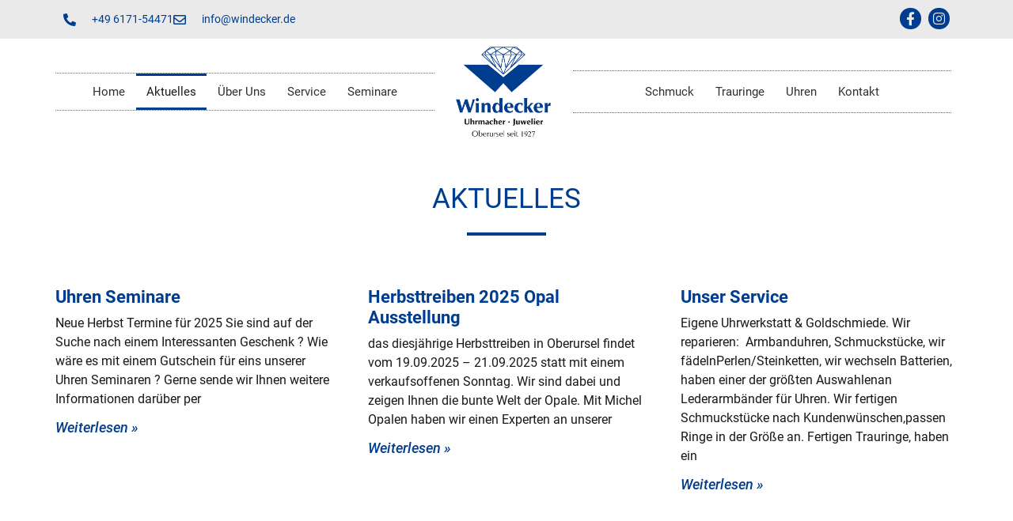

--- FILE ---
content_type: text/css
request_url: https://windecker.de/wp-content/uploads/elementor/css/post-5.css?ver=1763210994
body_size: 889
content:
.elementor-kit-5{--e-global-color-primary:#003D8F;--e-global-color-secondary:#CECBC7;--e-global-color-text:#1A171B;--e-global-color-accent:#0C6DEF;--e-global-typography-primary-font-family:"Roboto";--e-global-typography-primary-font-weight:600;--e-global-typography-secondary-font-family:"Roboto Slab";--e-global-typography-secondary-font-weight:400;--e-global-typography-text-font-family:"Roboto";--e-global-typography-text-font-weight:400;--e-global-typography-accent-font-family:"Roboto";--e-global-typography-accent-font-weight:500;}.elementor-kit-5 e-page-transition{background-color:#FFBC7D;}.elementor-section.elementor-section-boxed > .elementor-container{max-width:1140px;}.e-con{--container-max-width:1140px;}.elementor-widget:not(:last-child){margin-block-end:20px;}.elementor-element{--widgets-spacing:20px 20px;--widgets-spacing-row:20px;--widgets-spacing-column:20px;}{}h1.entry-title{display:var(--page-title-display);}@media(max-width:1024px){.elementor-section.elementor-section-boxed > .elementor-container{max-width:1024px;}.e-con{--container-max-width:1024px;}}@media(max-width:767px){.elementor-section.elementor-section-boxed > .elementor-container{max-width:767px;}.e-con{--container-max-width:767px;}}/* Start Custom Fonts CSS */@font-face {
	font-family: 'Roboto';
	font-style: normal;
	font-weight: normal;
	font-display: auto;
	src: url('https://windecker.de/wp-content/uploads/2022/09/roboto-v30-latin-regular.eot');
	src: url('https://windecker.de/wp-content/uploads/2022/09/roboto-v30-latin-regular.eot?#iefix') format('embedded-opentype'),
		url('https://windecker.de/wp-content/uploads/2022/09/roboto-v30-latin-regular.woff2') format('woff2'),
		url('https://windecker.de/wp-content/uploads/2022/09/roboto-v30-latin-regular.woff') format('woff'),
		url('https://windecker.de/wp-content/uploads/2022/09/roboto-v30-latin-regular.ttf') format('truetype'),
		url('https://windecker.de/wp-content/uploads/2022/09/roboto-v30-latin-regular.svg#Roboto') format('svg');
}
@font-face {
	font-family: 'Roboto';
	font-style: italic;
	font-weight: normal;
	font-display: auto;
	src: url('https://windecker.de/wp-content/uploads/2022/09/roboto-v30-latin-italic.eot');
	src: url('https://windecker.de/wp-content/uploads/2022/09/roboto-v30-latin-italic.eot?#iefix') format('embedded-opentype'),
		url('https://windecker.de/wp-content/uploads/2022/09/roboto-v30-latin-italic.woff2') format('woff2'),
		url('https://windecker.de/wp-content/uploads/2022/09/roboto-v30-latin-italic.woff') format('woff'),
		url('https://windecker.de/wp-content/uploads/2022/09/roboto-v30-latin-italic.ttf') format('truetype'),
		url('https://windecker.de/wp-content/uploads/2022/09/roboto-v30-latin-italic.svg#Roboto') format('svg');
}
@font-face {
	font-family: 'Roboto';
	font-style: italic;
	font-weight: 900;
	font-display: auto;
	src: url('https://windecker.de/wp-content/uploads/2022/09/roboto-v30-latin-900italic.eot');
	src: url('https://windecker.de/wp-content/uploads/2022/09/roboto-v30-latin-900italic.eot?#iefix') format('embedded-opentype'),
		url('https://windecker.de/wp-content/uploads/2022/09/roboto-v30-latin-900italic.woff2') format('woff2'),
		url('https://windecker.de/wp-content/uploads/2022/09/roboto-v30-latin-900italic.woff') format('woff'),
		url('https://windecker.de/wp-content/uploads/2022/09/roboto-v30-latin-900italic.ttf') format('truetype'),
		url('https://windecker.de/wp-content/uploads/2022/09/roboto-v30-latin-900italic.svg#Roboto') format('svg');
}
@font-face {
	font-family: 'Roboto';
	font-style: normal;
	font-weight: 900;
	font-display: auto;
	src: url('https://windecker.de/wp-content/uploads/2022/09/roboto-v30-latin-900.eot');
	src: url('https://windecker.de/wp-content/uploads/2022/09/roboto-v30-latin-900.eot?#iefix') format('embedded-opentype'),
		url('https://windecker.de/wp-content/uploads/2022/09/roboto-v30-latin-900.woff2') format('woff2'),
		url('https://windecker.de/wp-content/uploads/2022/09/roboto-v30-latin-900.woff') format('woff'),
		url('https://windecker.de/wp-content/uploads/2022/09/roboto-v30-latin-900.ttf') format('truetype'),
		url('https://windecker.de/wp-content/uploads/2022/09/roboto-v30-latin-900.svg#Roboto') format('svg');
}
@font-face {
	font-family: 'Roboto';
	font-style: italic;
	font-weight: 700;
	font-display: auto;
	src: url('https://windecker.de/wp-content/uploads/2022/09/roboto-v30-latin-700italic.eot');
	src: url('https://windecker.de/wp-content/uploads/2022/09/roboto-v30-latin-700italic.eot?#iefix') format('embedded-opentype'),
		url('https://windecker.de/wp-content/uploads/2022/09/roboto-v30-latin-700italic.woff2') format('woff2'),
		url('https://windecker.de/wp-content/uploads/2022/09/roboto-v30-latin-700italic.woff') format('woff'),
		url('https://windecker.de/wp-content/uploads/2022/09/roboto-v30-latin-700italic.ttf') format('truetype'),
		url('https://windecker.de/wp-content/uploads/2022/09/roboto-v30-latin-700italic.svg#Roboto') format('svg');
}
@font-face {
	font-family: 'Roboto';
	font-style: normal;
	font-weight: 700;
	font-display: auto;
	src: url('https://windecker.de/wp-content/uploads/2022/09/roboto-v30-latin-700.eot');
	src: url('https://windecker.de/wp-content/uploads/2022/09/roboto-v30-latin-700.eot?#iefix') format('embedded-opentype'),
		url('https://windecker.de/wp-content/uploads/2022/09/roboto-v30-latin-700.woff2') format('woff2'),
		url('https://windecker.de/wp-content/uploads/2022/09/roboto-v30-latin-700.woff') format('woff'),
		url('https://windecker.de/wp-content/uploads/2022/09/roboto-v30-latin-700.ttf') format('truetype'),
		url('https://windecker.de/wp-content/uploads/2022/09/roboto-v30-latin-700.svg#Roboto') format('svg');
}
@font-face {
	font-family: 'Roboto';
	font-style: italic;
	font-weight: 500;
	font-display: auto;
	src: url('https://windecker.de/wp-content/uploads/2022/09/roboto-v30-latin-500italic.eot');
	src: url('https://windecker.de/wp-content/uploads/2022/09/roboto-v30-latin-500italic.eot?#iefix') format('embedded-opentype'),
		url('https://windecker.de/wp-content/uploads/2022/09/roboto-v30-latin-500italic.woff2') format('woff2'),
		url('https://windecker.de/wp-content/uploads/2022/09/roboto-v30-latin-500italic.woff') format('woff'),
		url('https://windecker.de/wp-content/uploads/2022/09/roboto-v30-latin-500italic.ttf') format('truetype'),
		url('https://windecker.de/wp-content/uploads/2022/09/roboto-v30-latin-500italic.svg#Roboto') format('svg');
}
@font-face {
	font-family: 'Roboto';
	font-style: normal;
	font-weight: 500;
	font-display: auto;
	src: url('https://windecker.de/wp-content/uploads/2022/09/roboto-v30-latin-500.eot');
	src: url('https://windecker.de/wp-content/uploads/2022/09/roboto-v30-latin-500.eot?#iefix') format('embedded-opentype'),
		url('https://windecker.de/wp-content/uploads/2022/09/roboto-v30-latin-500.woff2') format('woff2'),
		url('https://windecker.de/wp-content/uploads/2022/09/roboto-v30-latin-500.woff') format('woff'),
		url('https://windecker.de/wp-content/uploads/2022/09/roboto-v30-latin-500.ttf') format('truetype'),
		url('https://windecker.de/wp-content/uploads/2022/09/roboto-v30-latin-500.svg#Roboto') format('svg');
}
@font-face {
	font-family: 'Roboto';
	font-style: italic;
	font-weight: 300;
	font-display: auto;
	src: url('https://windecker.de/wp-content/uploads/2022/09/roboto-v30-latin-300italic.eot');
	src: url('https://windecker.de/wp-content/uploads/2022/09/roboto-v30-latin-300italic.eot?#iefix') format('embedded-opentype'),
		url('https://windecker.de/wp-content/uploads/2022/09/roboto-v30-latin-300italic.woff2') format('woff2'),
		url('https://windecker.de/wp-content/uploads/2022/09/roboto-v30-latin-300italic.woff') format('woff'),
		url('https://windecker.de/wp-content/uploads/2022/09/roboto-v30-latin-300italic.ttf') format('truetype'),
		url('https://windecker.de/wp-content/uploads/2022/09/roboto-v30-latin-300italic.svg#Roboto') format('svg');
}
@font-face {
	font-family: 'Roboto';
	font-style: normal;
	font-weight: 300;
	font-display: auto;
	src: url('https://windecker.de/wp-content/uploads/2022/09/roboto-v30-latin-300.eot');
	src: url('https://windecker.de/wp-content/uploads/2022/09/roboto-v30-latin-300.eot?#iefix') format('embedded-opentype'),
		url('https://windecker.de/wp-content/uploads/2022/09/roboto-v30-latin-300.woff2') format('woff2'),
		url('https://windecker.de/wp-content/uploads/2022/09/roboto-v30-latin-300.woff') format('woff'),
		url('https://windecker.de/wp-content/uploads/2022/09/roboto-v30-latin-300.ttf') format('truetype'),
		url('https://windecker.de/wp-content/uploads/2022/09/roboto-v30-latin-300.svg#Roboto') format('svg');
}
@font-face {
	font-family: 'Roboto';
	font-style: italic;
	font-weight: 100;
	font-display: auto;
	src: url('https://windecker.de/wp-content/uploads/2022/09/roboto-v30-latin-100italic.eot');
	src: url('https://windecker.de/wp-content/uploads/2022/09/roboto-v30-latin-100italic.eot?#iefix') format('embedded-opentype'),
		url('https://windecker.de/wp-content/uploads/2022/09/roboto-v30-latin-100italic.woff2') format('woff2'),
		url('https://windecker.de/wp-content/uploads/2022/09/roboto-v30-latin-100italic.woff') format('woff'),
		url('https://windecker.de/wp-content/uploads/2022/09/roboto-v30-latin-100italic.ttf') format('truetype'),
		url('https://windecker.de/wp-content/uploads/2022/09/roboto-v30-latin-100italic.svg#Roboto') format('svg');
}
@font-face {
	font-family: 'Roboto';
	font-style: normal;
	font-weight: 100;
	font-display: auto;
	src: url('https://windecker.de/wp-content/uploads/2022/09/roboto-v30-latin-100.eot');
	src: url('https://windecker.de/wp-content/uploads/2022/09/roboto-v30-latin-100.eot?#iefix') format('embedded-opentype'),
		url('https://windecker.de/wp-content/uploads/2022/09/roboto-v30-latin-100.woff2') format('woff2'),
		url('https://windecker.de/wp-content/uploads/2022/09/roboto-v30-latin-100.woff') format('woff'),
		url('https://windecker.de/wp-content/uploads/2022/09/roboto-v30-latin-100.ttf') format('truetype'),
		url('https://windecker.de/wp-content/uploads/2022/09/roboto-v30-latin-100.svg#Roboto') format('svg');
}
/* End Custom Fonts CSS */

--- FILE ---
content_type: text/css
request_url: https://windecker.de/wp-content/uploads/elementor/css/post-57.css?ver=1763210994
body_size: 2221
content:
.elementor-57 .elementor-element.elementor-element-8a3eb8f > .elementor-container > .elementor-column > .elementor-widget-wrap{align-content:center;align-items:center;}.elementor-57 .elementor-element.elementor-element-8a3eb8f:not(.elementor-motion-effects-element-type-background), .elementor-57 .elementor-element.elementor-element-8a3eb8f > .elementor-motion-effects-container > .elementor-motion-effects-layer{background-color:#EAEAEA;}.elementor-57 .elementor-element.elementor-element-8a3eb8f > .elementor-container{min-height:40px;}.elementor-57 .elementor-element.elementor-element-8a3eb8f{transition:background 0.3s, border 0.3s, border-radius 0.3s, box-shadow 0.3s;}.elementor-57 .elementor-element.elementor-element-8a3eb8f > .elementor-background-overlay{transition:background 0.3s, border-radius 0.3s, opacity 0.3s;}.elementor-widget-icon-list .elementor-icon-list-item:not(:last-child):after{border-color:var( --e-global-color-text );}.elementor-widget-icon-list .elementor-icon-list-icon i{color:var( --e-global-color-primary );}.elementor-widget-icon-list .elementor-icon-list-icon svg{fill:var( --e-global-color-primary );}.elementor-widget-icon-list .elementor-icon-list-item > .elementor-icon-list-text, .elementor-widget-icon-list .elementor-icon-list-item > a{font-family:var( --e-global-typography-text-font-family ), Sans-serif;font-weight:var( --e-global-typography-text-font-weight );}.elementor-widget-icon-list .elementor-icon-list-text{color:var( --e-global-color-secondary );}.elementor-57 .elementor-element.elementor-element-74b27d40 .elementor-icon-list-items:not(.elementor-inline-items) .elementor-icon-list-item:not(:last-child){padding-block-end:calc(28px/2);}.elementor-57 .elementor-element.elementor-element-74b27d40 .elementor-icon-list-items:not(.elementor-inline-items) .elementor-icon-list-item:not(:first-child){margin-block-start:calc(28px/2);}.elementor-57 .elementor-element.elementor-element-74b27d40 .elementor-icon-list-items.elementor-inline-items .elementor-icon-list-item{margin-inline:calc(28px/2);}.elementor-57 .elementor-element.elementor-element-74b27d40 .elementor-icon-list-items.elementor-inline-items{margin-inline:calc(-28px/2);}.elementor-57 .elementor-element.elementor-element-74b27d40 .elementor-icon-list-items.elementor-inline-items .elementor-icon-list-item:after{inset-inline-end:calc(-28px/2);}.elementor-57 .elementor-element.elementor-element-74b27d40 .elementor-icon-list-icon i{color:var( --e-global-color-primary );transition:color 0.3s;}.elementor-57 .elementor-element.elementor-element-74b27d40 .elementor-icon-list-icon svg{fill:var( --e-global-color-primary );transition:fill 0.3s;}.elementor-57 .elementor-element.elementor-element-74b27d40{--e-icon-list-icon-size:16px;--icon-vertical-offset:0px;}.elementor-57 .elementor-element.elementor-element-74b27d40 .elementor-icon-list-icon{padding-inline-end:11px;}.elementor-57 .elementor-element.elementor-element-74b27d40 .elementor-icon-list-item > .elementor-icon-list-text, .elementor-57 .elementor-element.elementor-element-74b27d40 .elementor-icon-list-item > a{font-family:"Roboto", Sans-serif;font-size:14px;}.elementor-57 .elementor-element.elementor-element-74b27d40 .elementor-icon-list-text{color:var( --e-global-color-primary );transition:color 0.3s;}.elementor-57 .elementor-element.elementor-element-69f7ad6d{--grid-template-columns:repeat(0, auto);--icon-size:17px;--grid-column-gap:5px;}.elementor-57 .elementor-element.elementor-element-69f7ad6d .elementor-widget-container{text-align:right;}.elementor-57 .elementor-element.elementor-element-69f7ad6d .elementor-social-icon{background-color:var( --e-global-color-primary );--icon-padding:0.3em;}.elementor-57 .elementor-element.elementor-element-69f7ad6d .elementor-social-icon i{color:#EAEAEA;}.elementor-57 .elementor-element.elementor-element-69f7ad6d .elementor-social-icon svg{fill:#EAEAEA;}.elementor-57 .elementor-element.elementor-element-69f7ad6d .elementor-icon{border-radius:30px 30px 30px 30px;}.elementor-57 .elementor-element.elementor-element-396a9d0b > .elementor-container > .elementor-column > .elementor-widget-wrap{align-content:center;align-items:center;}.elementor-57 .elementor-element.elementor-element-7048637a > .elementor-element-populated{margin:0px 0px 0px 0px;--e-column-margin-right:0px;--e-column-margin-left:0px;padding:0px 0px 0px 0px;}.elementor-widget-nav-menu .elementor-nav-menu .elementor-item{font-family:var( --e-global-typography-primary-font-family ), Sans-serif;font-weight:var( --e-global-typography-primary-font-weight );}.elementor-widget-nav-menu .elementor-nav-menu--main .elementor-item{color:var( --e-global-color-text );fill:var( --e-global-color-text );}.elementor-widget-nav-menu .elementor-nav-menu--main .elementor-item:hover,
					.elementor-widget-nav-menu .elementor-nav-menu--main .elementor-item.elementor-item-active,
					.elementor-widget-nav-menu .elementor-nav-menu--main .elementor-item.highlighted,
					.elementor-widget-nav-menu .elementor-nav-menu--main .elementor-item:focus{color:var( --e-global-color-accent );fill:var( --e-global-color-accent );}.elementor-widget-nav-menu .elementor-nav-menu--main:not(.e--pointer-framed) .elementor-item:before,
					.elementor-widget-nav-menu .elementor-nav-menu--main:not(.e--pointer-framed) .elementor-item:after{background-color:var( --e-global-color-accent );}.elementor-widget-nav-menu .e--pointer-framed .elementor-item:before,
					.elementor-widget-nav-menu .e--pointer-framed .elementor-item:after{border-color:var( --e-global-color-accent );}.elementor-widget-nav-menu{--e-nav-menu-divider-color:var( --e-global-color-text );}.elementor-widget-nav-menu .elementor-nav-menu--dropdown .elementor-item, .elementor-widget-nav-menu .elementor-nav-menu--dropdown  .elementor-sub-item{font-family:var( --e-global-typography-accent-font-family ), Sans-serif;font-weight:var( --e-global-typography-accent-font-weight );}.elementor-57 .elementor-element.elementor-element-138483c1 > .elementor-widget-container{margin:0px 0px 0px 0px;padding:0px 0px 0px 0px;border-style:dotted;border-width:1px 0px 1px 0px;border-color:#676666;}.elementor-57 .elementor-element.elementor-element-138483c1 .elementor-menu-toggle{margin:0 auto;background-color:rgba(0,0,0,0);}.elementor-57 .elementor-element.elementor-element-138483c1 .elementor-nav-menu .elementor-item{font-family:"Roboto", Sans-serif;font-size:15px;font-weight:normal;}.elementor-57 .elementor-element.elementor-element-138483c1 .elementor-nav-menu--main .elementor-item{color:#303030;fill:#303030;padding-left:13px;padding-right:13px;}.elementor-57 .elementor-element.elementor-element-138483c1 .elementor-nav-menu--main .elementor-item:hover,
					.elementor-57 .elementor-element.elementor-element-138483c1 .elementor-nav-menu--main .elementor-item.elementor-item-active,
					.elementor-57 .elementor-element.elementor-element-138483c1 .elementor-nav-menu--main .elementor-item.highlighted,
					.elementor-57 .elementor-element.elementor-element-138483c1 .elementor-nav-menu--main .elementor-item:focus{color:var( --e-global-color-text );fill:var( --e-global-color-text );}.elementor-57 .elementor-element.elementor-element-138483c1 .elementor-nav-menu--main:not(.e--pointer-framed) .elementor-item:before,
					.elementor-57 .elementor-element.elementor-element-138483c1 .elementor-nav-menu--main:not(.e--pointer-framed) .elementor-item:after{background-color:var( --e-global-color-primary );}.elementor-57 .elementor-element.elementor-element-138483c1 .e--pointer-framed .elementor-item:before,
					.elementor-57 .elementor-element.elementor-element-138483c1 .e--pointer-framed .elementor-item:after{border-color:var( --e-global-color-primary );}.elementor-57 .elementor-element.elementor-element-138483c1{--e-nav-menu-horizontal-menu-item-margin:calc( 1px / 2 );}.elementor-57 .elementor-element.elementor-element-138483c1 .elementor-nav-menu--main:not(.elementor-nav-menu--layout-horizontal) .elementor-nav-menu > li:not(:last-child){margin-bottom:1px;}.elementor-57 .elementor-element.elementor-element-138483c1 .elementor-nav-menu--dropdown{background-color:#FFFFFF;}.elementor-57 .elementor-element.elementor-element-138483c1 .elementor-nav-menu--dropdown a:hover,
					.elementor-57 .elementor-element.elementor-element-138483c1 .elementor-nav-menu--dropdown a:focus,
					.elementor-57 .elementor-element.elementor-element-138483c1 .elementor-nav-menu--dropdown a.elementor-item-active,
					.elementor-57 .elementor-element.elementor-element-138483c1 .elementor-nav-menu--dropdown a.highlighted{background-color:#D9D6D3;}.elementor-57 .elementor-element.elementor-element-138483c1 div.elementor-menu-toggle{color:#000000;}.elementor-57 .elementor-element.elementor-element-138483c1 div.elementor-menu-toggle svg{fill:#000000;}.elementor-widget-theme-site-logo .widget-image-caption{color:var( --e-global-color-text );font-family:var( --e-global-typography-text-font-family ), Sans-serif;font-weight:var( --e-global-typography-text-font-weight );}.elementor-57 .elementor-element.elementor-element-1ca660db > .elementor-widget-container{margin:10px 10px 10px 10px;}.elementor-57 .elementor-element.elementor-element-1ca660db{text-align:center;}.elementor-57 .elementor-element.elementor-element-1ca660db img{width:120px;}.elementor-57 .elementor-element.elementor-element-1010937 > .elementor-widget-container{margin:0px 0px 0px 0px;padding:0px 0px 0px 0px;border-style:dotted;border-width:1px 0px 1px 0px;border-color:#676666;}.elementor-57 .elementor-element.elementor-element-1010937 .elementor-menu-toggle{margin:0 auto;background-color:rgba(0,0,0,0);}.elementor-57 .elementor-element.elementor-element-1010937 .elementor-nav-menu .elementor-item{font-family:"Roboto", Sans-serif;font-size:15px;font-weight:normal;}.elementor-57 .elementor-element.elementor-element-1010937 .elementor-nav-menu--main .elementor-item{color:#303030;fill:#303030;padding-left:13px;padding-right:13px;padding-top:16px;padding-bottom:16px;}.elementor-57 .elementor-element.elementor-element-1010937 .elementor-nav-menu--main .elementor-item:hover,
					.elementor-57 .elementor-element.elementor-element-1010937 .elementor-nav-menu--main .elementor-item.elementor-item-active,
					.elementor-57 .elementor-element.elementor-element-1010937 .elementor-nav-menu--main .elementor-item.highlighted,
					.elementor-57 .elementor-element.elementor-element-1010937 .elementor-nav-menu--main .elementor-item:focus{color:var( --e-global-color-text );fill:var( --e-global-color-text );}.elementor-57 .elementor-element.elementor-element-1010937 .elementor-nav-menu--main:not(.e--pointer-framed) .elementor-item:before,
					.elementor-57 .elementor-element.elementor-element-1010937 .elementor-nav-menu--main:not(.e--pointer-framed) .elementor-item:after{background-color:var( --e-global-color-primary );}.elementor-57 .elementor-element.elementor-element-1010937 .e--pointer-framed .elementor-item:before,
					.elementor-57 .elementor-element.elementor-element-1010937 .e--pointer-framed .elementor-item:after{border-color:var( --e-global-color-primary );}.elementor-57 .elementor-element.elementor-element-1010937{--e-nav-menu-horizontal-menu-item-margin:calc( 1px / 2 );}.elementor-57 .elementor-element.elementor-element-1010937 .elementor-nav-menu--main:not(.elementor-nav-menu--layout-horizontal) .elementor-nav-menu > li:not(:last-child){margin-bottom:1px;}.elementor-57 .elementor-element.elementor-element-1010937 .elementor-nav-menu--dropdown{background-color:#FFFFFF;}.elementor-57 .elementor-element.elementor-element-1010937 .elementor-nav-menu--dropdown a:hover,
					.elementor-57 .elementor-element.elementor-element-1010937 .elementor-nav-menu--dropdown a:focus,
					.elementor-57 .elementor-element.elementor-element-1010937 .elementor-nav-menu--dropdown a.elementor-item-active,
					.elementor-57 .elementor-element.elementor-element-1010937 .elementor-nav-menu--dropdown a.highlighted{background-color:#D9D6D3;}.elementor-57 .elementor-element.elementor-element-1010937 div.elementor-menu-toggle{color:#000000;}.elementor-57 .elementor-element.elementor-element-1010937 div.elementor-menu-toggle svg{fill:#000000;}.elementor-57 .elementor-element.elementor-element-765b7c8 > .elementor-container > .elementor-column > .elementor-widget-wrap{align-content:center;align-items:center;}.elementor-57 .elementor-element.elementor-element-765b7c8{border-style:solid;border-color:var( --e-global-color-secondary );}.elementor-57 .elementor-element.elementor-element-9d7ffa9 > .elementor-widget-container{margin:0px 0px 0px 0px;padding:0px 0px 0px 0px;border-style:dotted;border-width:1px 0px 1px 0px;border-color:#676666;}.elementor-57 .elementor-element.elementor-element-9d7ffa9 .elementor-menu-toggle{margin:0 auto;background-color:rgba(0,0,0,0);}.elementor-57 .elementor-element.elementor-element-9d7ffa9 .elementor-nav-menu .elementor-item{font-family:"Roboto", Sans-serif;font-size:15px;font-weight:normal;}.elementor-57 .elementor-element.elementor-element-9d7ffa9 .elementor-nav-menu--main .elementor-item{color:#303030;fill:#303030;padding-top:16px;padding-bottom:16px;}.elementor-57 .elementor-element.elementor-element-9d7ffa9 .elementor-nav-menu--main .elementor-item:hover,
					.elementor-57 .elementor-element.elementor-element-9d7ffa9 .elementor-nav-menu--main .elementor-item.elementor-item-active,
					.elementor-57 .elementor-element.elementor-element-9d7ffa9 .elementor-nav-menu--main .elementor-item.highlighted,
					.elementor-57 .elementor-element.elementor-element-9d7ffa9 .elementor-nav-menu--main .elementor-item:focus{color:var( --e-global-color-text );fill:var( --e-global-color-text );}.elementor-57 .elementor-element.elementor-element-9d7ffa9{--e-nav-menu-horizontal-menu-item-margin:calc( 1px / 2 );}.elementor-57 .elementor-element.elementor-element-9d7ffa9 .elementor-nav-menu--main:not(.elementor-nav-menu--layout-horizontal) .elementor-nav-menu > li:not(:last-child){margin-bottom:1px;}.elementor-57 .elementor-element.elementor-element-9d7ffa9 .elementor-nav-menu--dropdown{background-color:#FFFFFF;}.elementor-57 .elementor-element.elementor-element-9d7ffa9 .elementor-nav-menu--dropdown a:hover,
					.elementor-57 .elementor-element.elementor-element-9d7ffa9 .elementor-nav-menu--dropdown a:focus,
					.elementor-57 .elementor-element.elementor-element-9d7ffa9 .elementor-nav-menu--dropdown a.elementor-item-active,
					.elementor-57 .elementor-element.elementor-element-9d7ffa9 .elementor-nav-menu--dropdown a.highlighted{background-color:#D9D6D3;}.elementor-57 .elementor-element.elementor-element-9d7ffa9 div.elementor-menu-toggle{color:#000000;}.elementor-57 .elementor-element.elementor-element-9d7ffa9 div.elementor-menu-toggle svg{fill:#000000;}.elementor-57 .elementor-element.elementor-element-00d06b0 > .elementor-widget-container{margin:10px 10px 10px 10px;}.elementor-57 .elementor-element.elementor-element-00d06b0{text-align:center;}.elementor-57 .elementor-element.elementor-element-00d06b0 img{width:120px;}.elementor-theme-builder-content-area{height:400px;}.elementor-location-header:before, .elementor-location-footer:before{content:"";display:table;clear:both;}@media(min-width:768px){.elementor-57 .elementor-element.elementor-element-7048637a{width:42%;}.elementor-57 .elementor-element.elementor-element-a21b44b{width:15.332%;}.elementor-57 .elementor-element.elementor-element-7a2c840{width:42%;}}@media(max-width:1024px){.elementor-57 .elementor-element.elementor-element-8a3eb8f{padding:10px 20px 10px 20px;}.elementor-57 .elementor-element.elementor-element-396a9d0b{padding:0px 20px 0px 20px;}.elementor-57 .elementor-element.elementor-element-1ca660db > .elementor-widget-container{margin:30px 0px 30px 0px;}.elementor-57 .elementor-element.elementor-element-765b7c8{padding:20px 20px 20px 20px;}.elementor-57 .elementor-element.elementor-element-00d06b0 > .elementor-widget-container{margin:30px 0px 30px 0px;}}@media(max-width:767px){.elementor-57 .elementor-element.elementor-element-8a3eb8f > .elementor-container{min-height:0px;}.elementor-57 .elementor-element.elementor-element-8a3eb8f{padding:0px 20px 0px 20px;}.elementor-57 .elementor-element.elementor-element-770ef113 > .elementor-element-populated{padding:0px 0px 0px 0px;}.elementor-57 .elementor-element.elementor-element-74b27d40 .elementor-icon-list-items:not(.elementor-inline-items) .elementor-icon-list-item:not(:last-child){padding-block-end:calc(25px/2);}.elementor-57 .elementor-element.elementor-element-74b27d40 .elementor-icon-list-items:not(.elementor-inline-items) .elementor-icon-list-item:not(:first-child){margin-block-start:calc(25px/2);}.elementor-57 .elementor-element.elementor-element-74b27d40 .elementor-icon-list-items.elementor-inline-items .elementor-icon-list-item{margin-inline:calc(25px/2);}.elementor-57 .elementor-element.elementor-element-74b27d40 .elementor-icon-list-items.elementor-inline-items{margin-inline:calc(-25px/2);}.elementor-57 .elementor-element.elementor-element-74b27d40 .elementor-icon-list-items.elementor-inline-items .elementor-icon-list-item:after{inset-inline-end:calc(-25px/2);}.elementor-57 .elementor-element.elementor-element-74b27d40 .elementor-icon-list-item > .elementor-icon-list-text, .elementor-57 .elementor-element.elementor-element-74b27d40 .elementor-icon-list-item > a{line-height:2em;}.elementor-57 .elementor-element.elementor-element-69f7ad6d .elementor-widget-container{text-align:center;}.elementor-57 .elementor-element.elementor-element-1ca660db > .elementor-widget-container{margin:010px 0px 10px 0px;}.elementor-57 .elementor-element.elementor-element-1ca660db img{width:80px;}.elementor-57 .elementor-element.elementor-element-765b7c8{border-width:0px 0px 1px 0px;}.elementor-57 .elementor-element.elementor-element-d1c5f21{width:20%;}.elementor-57 .elementor-element.elementor-element-2289294{width:80%;}.elementor-57 .elementor-element.elementor-element-00d06b0 > .elementor-widget-container{margin:010px 50px 10px 0px;}.elementor-57 .elementor-element.elementor-element-00d06b0 img{width:80px;}}@media(max-width:1024px) and (min-width:768px){.elementor-57 .elementor-element.elementor-element-770ef113{width:70%;}.elementor-57 .elementor-element.elementor-element-f630130{width:30%;}}

--- FILE ---
content_type: text/css
request_url: https://windecker.de/wp-content/uploads/elementor/css/post-81.css?ver=1763210994
body_size: 958
content:
.elementor-81 .elementor-element.elementor-element-817248a:not(.elementor-motion-effects-element-type-background), .elementor-81 .elementor-element.elementor-element-817248a > .elementor-motion-effects-container > .elementor-motion-effects-layer{background-color:#EAEAEA;}.elementor-81 .elementor-element.elementor-element-817248a{transition:background 0.3s, border 0.3s, border-radius 0.3s, box-shadow 0.3s;color:#FFFFFF;padding:40px 0px 40px 0px;}.elementor-81 .elementor-element.elementor-element-817248a > .elementor-background-overlay{transition:background 0.3s, border-radius 0.3s, opacity 0.3s;}.elementor-81 .elementor-element.elementor-element-817248a a{color:var( --e-global-color-text );}.elementor-widget-theme-site-logo .widget-image-caption{color:var( --e-global-color-text );font-family:var( --e-global-typography-text-font-family ), Sans-serif;font-weight:var( --e-global-typography-text-font-weight );}.elementor-81 .elementor-element.elementor-element-b176a5c img{width:65%;}.elementor-81 .elementor-element.elementor-element-1cc00d7 > .elementor-element-populated{padding:10px 10px 10px 10px;}.elementor-widget-heading .elementor-heading-title{font-family:var( --e-global-typography-primary-font-family ), Sans-serif;font-weight:var( --e-global-typography-primary-font-weight );color:var( --e-global-color-primary );}.elementor-81 .elementor-element.elementor-element-fdcfaa4 .elementor-heading-title{font-family:"Roboto", Sans-serif;font-size:20px;font-weight:500;text-transform:uppercase;}.elementor-widget-text-editor{font-family:var( --e-global-typography-text-font-family ), Sans-serif;font-weight:var( --e-global-typography-text-font-weight );color:var( --e-global-color-text );}.elementor-widget-text-editor.elementor-drop-cap-view-stacked .elementor-drop-cap{background-color:var( --e-global-color-primary );}.elementor-widget-text-editor.elementor-drop-cap-view-framed .elementor-drop-cap, .elementor-widget-text-editor.elementor-drop-cap-view-default .elementor-drop-cap{color:var( --e-global-color-primary );border-color:var( --e-global-color-primary );}.elementor-81 .elementor-element.elementor-element-d8510af{font-family:"Roboto", Sans-serif;font-size:15px;font-weight:normal;}.elementor-81 .elementor-element.elementor-element-32c7a2a > .elementor-element-populated{padding:10px 10px 10px 10px;}.elementor-81 .elementor-element.elementor-element-c9cf220 .elementor-heading-title{font-family:"Roboto", Sans-serif;font-size:20px;font-weight:500;text-transform:uppercase;}.elementor-81 .elementor-element.elementor-element-038c5f1{font-family:"Roboto", Sans-serif;font-size:15px;font-weight:normal;}.elementor-81 .elementor-element.elementor-element-6d11ba0 > .elementor-element-populated{padding:10px 10px 10px 10px;}.elementor-81 .elementor-element.elementor-element-5e1776a .elementor-heading-title{font-family:"Roboto", Sans-serif;font-size:20px;font-weight:500;text-transform:uppercase;}.elementor-81 .elementor-element.elementor-element-ad90fb9 > .elementor-widget-container{margin:0px 0px 0px 0px;padding:0px 0px 0px 0px;}.elementor-81 .elementor-element.elementor-element-ad90fb9{font-family:"Roboto", Sans-serif;font-size:15px;font-weight:normal;line-height:1.1em;}.elementor-81 .elementor-element.elementor-element-8fd68bd{--grid-template-columns:repeat(0, auto);--icon-size:21px;--grid-column-gap:5px;}.elementor-81 .elementor-element.elementor-element-8fd68bd .elementor-widget-container{text-align:left;}.elementor-81 .elementor-element.elementor-element-8fd68bd > .elementor-widget-container{margin:-20px 0px 0px 0px;padding:0px 0px 0px 0px;}.elementor-81 .elementor-element.elementor-element-8fd68bd .elementor-social-icon{background-color:#FFFFFF;--icon-padding:0.3em;}.elementor-81 .elementor-element.elementor-element-8fd68bd .elementor-social-icon i{color:var( --e-global-color-primary );}.elementor-81 .elementor-element.elementor-element-8fd68bd .elementor-social-icon svg{fill:var( --e-global-color-primary );}.elementor-81 .elementor-element.elementor-element-8fd68bd .elementor-icon{border-radius:30px 30px 30px 30px;}.elementor-theme-builder-content-area{height:400px;}.elementor-location-header:before, .elementor-location-footer:before{content:"";display:table;clear:both;}@media(min-width:768px){.elementor-81 .elementor-element.elementor-element-0ae3624{width:25%;}.elementor-81 .elementor-element.elementor-element-1cc00d7{width:25%;}.elementor-81 .elementor-element.elementor-element-32c7a2a{width:25%;}.elementor-81 .elementor-element.elementor-element-6d11ba0{width:25%;}}@media(max-width:767px){.elementor-81 .elementor-element.elementor-element-817248a{padding:10px 10px 10px 10px;}.elementor-81 .elementor-element.elementor-element-b176a5c img{width:34%;}.elementor-81 .elementor-element.elementor-element-fdcfaa4 .elementor-heading-title{font-size:16px;}.elementor-81 .elementor-element.elementor-element-d8510af{font-size:13px;}.elementor-81 .elementor-element.elementor-element-c9cf220 .elementor-heading-title{font-size:16px;}.elementor-81 .elementor-element.elementor-element-038c5f1{font-size:13px;}.elementor-81 .elementor-element.elementor-element-5e1776a .elementor-heading-title{font-size:16px;}.elementor-81 .elementor-element.elementor-element-ad90fb9{font-size:13px;}.elementor-81 .elementor-element.elementor-element-8fd68bd .elementor-widget-container{text-align:center;}.elementor-81 .elementor-element.elementor-element-8fd68bd{--icon-size:19px;}}

--- FILE ---
content_type: text/css
request_url: https://windecker.de/wp-content/uploads/elementor/css/post-305.css?ver=1763216390
body_size: 1998
content:
.elementor-305 .elementor-element.elementor-element-d4f7e16 > .elementor-container > .elementor-column > .elementor-widget-wrap{align-content:center;align-items:center;}.elementor-305 .elementor-element.elementor-element-d4f7e16{margin-top:50px;margin-bottom:0px;padding:0px 0px 0px 0px;}.elementor-305 .elementor-element.elementor-element-87db0ed > .elementor-element-populated{margin:0px 0px 0px 0px;--e-column-margin-right:0px;--e-column-margin-left:0px;padding:0px 0px 0px 0px;}.elementor-widget-heading .elementor-heading-title{font-family:var( --e-global-typography-primary-font-family ), Sans-serif;font-weight:var( --e-global-typography-primary-font-weight );color:var( --e-global-color-primary );}.elementor-305 .elementor-element.elementor-element-2fa98db > .elementor-widget-container{margin:0px 0px 0px 0px;padding:0px 0px 0px 0px;}.elementor-305 .elementor-element.elementor-element-2fa98db{text-align:center;}.elementor-305 .elementor-element.elementor-element-2fa98db .elementor-heading-title{font-family:"Roboto", Sans-serif;font-size:35px;font-weight:400;text-transform:uppercase;color:var( --e-global-color-primary );}.elementor-widget-divider{--divider-color:var( --e-global-color-secondary );}.elementor-widget-divider .elementor-divider__text{color:var( --e-global-color-secondary );font-family:var( --e-global-typography-secondary-font-family ), Sans-serif;font-weight:var( --e-global-typography-secondary-font-weight );}.elementor-widget-divider.elementor-view-stacked .elementor-icon{background-color:var( --e-global-color-secondary );}.elementor-widget-divider.elementor-view-framed .elementor-icon, .elementor-widget-divider.elementor-view-default .elementor-icon{color:var( --e-global-color-secondary );border-color:var( --e-global-color-secondary );}.elementor-widget-divider.elementor-view-framed .elementor-icon, .elementor-widget-divider.elementor-view-default .elementor-icon svg{fill:var( --e-global-color-secondary );}.elementor-305 .elementor-element.elementor-element-18b6c00{--divider-border-style:solid;--divider-color:var( --e-global-color-primary );--divider-border-width:4.5px;}.elementor-305 .elementor-element.elementor-element-18b6c00 > .elementor-widget-container{margin:-10px 0px 0px 0px;padding:0px 0px 0px 0px;}.elementor-305 .elementor-element.elementor-element-18b6c00 .elementor-divider-separator{width:100px;margin:0 auto;margin-center:0;}.elementor-305 .elementor-element.elementor-element-18b6c00 .elementor-divider{text-align:center;padding-block-start:15px;padding-block-end:15px;}.elementor-widget-archive-posts .elementor-button{background-color:var( --e-global-color-accent );font-family:var( --e-global-typography-accent-font-family ), Sans-serif;font-weight:var( --e-global-typography-accent-font-weight );}.elementor-widget-archive-posts .elementor-post__title, .elementor-widget-archive-posts .elementor-post__title a{color:var( --e-global-color-secondary );font-family:var( --e-global-typography-primary-font-family ), Sans-serif;font-weight:var( --e-global-typography-primary-font-weight );}.elementor-widget-archive-posts .elementor-post__meta-data{font-family:var( --e-global-typography-secondary-font-family ), Sans-serif;font-weight:var( --e-global-typography-secondary-font-weight );}.elementor-widget-archive-posts .elementor-post__excerpt p{font-family:var( --e-global-typography-text-font-family ), Sans-serif;font-weight:var( --e-global-typography-text-font-weight );}.elementor-widget-archive-posts .elementor-post__read-more{color:var( --e-global-color-accent );}.elementor-widget-archive-posts a.elementor-post__read-more{font-family:var( --e-global-typography-accent-font-family ), Sans-serif;font-weight:var( --e-global-typography-accent-font-weight );}.elementor-widget-archive-posts .elementor-post__card .elementor-post__badge{background-color:var( --e-global-color-accent );font-family:var( --e-global-typography-accent-font-family ), Sans-serif;font-weight:var( --e-global-typography-accent-font-weight );}.elementor-widget-archive-posts .elementor-pagination{font-family:var( --e-global-typography-secondary-font-family ), Sans-serif;font-weight:var( --e-global-typography-secondary-font-weight );}.elementor-widget-archive-posts .e-load-more-message{font-family:var( --e-global-typography-secondary-font-family ), Sans-serif;font-weight:var( --e-global-typography-secondary-font-weight );}.elementor-widget-archive-posts .elementor-posts-nothing-found{color:var( --e-global-color-text );font-family:var( --e-global-typography-text-font-family ), Sans-serif;font-weight:var( --e-global-typography-text-font-weight );}.elementor-305 .elementor-element.elementor-element-4df71b23{--grid-row-gap:35px;--grid-column-gap:45px;}.elementor-305 .elementor-element.elementor-element-4df71b23 > .elementor-widget-container{margin:30px 0px 100px 0px;}.elementor-305 .elementor-element.elementor-element-4df71b23 .elementor-posts-container .elementor-post__thumbnail{padding-bottom:calc( 0.66 * 100% );}.elementor-305 .elementor-element.elementor-element-4df71b23:after{content:"0.66";}.elementor-305 .elementor-element.elementor-element-4df71b23 .elementor-post__thumbnail__link{width:100%;}.elementor-305 .elementor-element.elementor-element-4df71b23.elementor-posts--thumbnail-left .elementor-post__thumbnail__link{margin-right:20px;}.elementor-305 .elementor-element.elementor-element-4df71b23.elementor-posts--thumbnail-right .elementor-post__thumbnail__link{margin-left:20px;}.elementor-305 .elementor-element.elementor-element-4df71b23.elementor-posts--thumbnail-top .elementor-post__thumbnail__link{margin-bottom:20px;}.elementor-305 .elementor-element.elementor-element-4df71b23 .elementor-post__title, .elementor-305 .elementor-element.elementor-element-4df71b23 .elementor-post__title a{color:var( --e-global-color-primary );font-family:"Roboto", Sans-serif;font-size:22px;font-weight:600;}.elementor-305 .elementor-element.elementor-element-4df71b23 .elementor-post__title{margin-bottom:8px;}.elementor-305 .elementor-element.elementor-element-4df71b23 .elementor-post__excerpt p{color:var( --e-global-color-text );font-family:"Roboto", Sans-serif;font-size:16px;font-weight:400;}.elementor-305 .elementor-element.elementor-element-4df71b23 .elementor-post__read-more{color:var( --e-global-color-primary );}.elementor-305 .elementor-element.elementor-element-4df71b23 a.elementor-post__read-more{font-family:"Roboto", Sans-serif;font-size:18px;font-weight:500;font-style:italic;}.elementor-305 .elementor-element.elementor-element-4df71b23 .elementor-pagination{text-align:center;font-family:"Roboto Slab", Sans-serif;font-weight:400;}.elementor-305 .elementor-element.elementor-element-4df71b23 .elementor-pagination .page-numbers:not(.dots){color:var( --e-global-color-primary );}.elementor-305 .elementor-element.elementor-element-4df71b23 .elementor-pagination a.page-numbers:hover{color:#00ce1b;}.elementor-305 .elementor-element.elementor-element-4df71b23 .elementor-pagination .page-numbers.current{color:#00ce1b;}body:not(.rtl) .elementor-305 .elementor-element.elementor-element-4df71b23 .elementor-pagination .page-numbers:not(:first-child){margin-left:calc( 10px/2 );}body:not(.rtl) .elementor-305 .elementor-element.elementor-element-4df71b23 .elementor-pagination .page-numbers:not(:last-child){margin-right:calc( 10px/2 );}body.rtl .elementor-305 .elementor-element.elementor-element-4df71b23 .elementor-pagination .page-numbers:not(:first-child){margin-right:calc( 10px/2 );}body.rtl .elementor-305 .elementor-element.elementor-element-4df71b23 .elementor-pagination .page-numbers:not(:last-child){margin-left:calc( 10px/2 );}.elementor-305 .elementor-element.elementor-element-4df71b23 .elementor-posts-nothing-found{font-family:"Roboto", Sans-serif;font-size:20px;font-weight:400;}@media(max-width:1024px){.elementor-305 .elementor-element.elementor-element-d4f7e16{margin-top:0px;margin-bottom:0px;padding:0px 20px 20px 20px;}.elementor-305 .elementor-element.elementor-element-2fa98db .elementor-heading-title{font-size:30px;}.elementor-305 .elementor-element.elementor-element-4df71b23 .elementor-post__thumbnail__link{width:100%;}.elementor-305 .elementor-element.elementor-element-4df71b23 .elementor-post__title, .elementor-305 .elementor-element.elementor-element-4df71b23 .elementor-post__title a{font-size:22px;}.elementor-305 .elementor-element.elementor-element-4df71b23 .elementor-post__excerpt p{font-size:16px;}}@media(max-width:767px){.elementor-305 .elementor-element.elementor-element-d4f7e16{margin-top:0px;margin-bottom:0px;padding:20px 20px 50px 20px;}.elementor-305 .elementor-element.elementor-element-2fa98db > .elementor-widget-container{margin:0px 0px 0px 0px;padding:0px 0px 0px 0px;}.elementor-305 .elementor-element.elementor-element-2fa98db .elementor-heading-title{font-size:24px;}.elementor-305 .elementor-element.elementor-element-18b6c00 .elementor-divider-separator{width:20%;}.elementor-305 .elementor-element.elementor-element-4df71b23 .elementor-posts-container .elementor-post__thumbnail{padding-bottom:calc( 0.5 * 100% );}.elementor-305 .elementor-element.elementor-element-4df71b23:after{content:"0.5";}.elementor-305 .elementor-element.elementor-element-4df71b23 .elementor-post__thumbnail__link{width:100%;}.elementor-305 .elementor-element.elementor-element-4df71b23 .elementor-post__title, .elementor-305 .elementor-element.elementor-element-4df71b23 .elementor-post__title a{font-size:22px;}.elementor-305 .elementor-element.elementor-element-4df71b23 .elementor-post__excerpt p{font-size:15px;}}/* Start Custom Fonts CSS */@font-face {
	font-family: 'Roboto';
	font-style: normal;
	font-weight: normal;
	font-display: auto;
	src: url('https://windecker.de/wp-content/uploads/2022/09/roboto-v30-latin-regular.eot');
	src: url('https://windecker.de/wp-content/uploads/2022/09/roboto-v30-latin-regular.eot?#iefix') format('embedded-opentype'),
		url('https://windecker.de/wp-content/uploads/2022/09/roboto-v30-latin-regular.woff2') format('woff2'),
		url('https://windecker.de/wp-content/uploads/2022/09/roboto-v30-latin-regular.woff') format('woff'),
		url('https://windecker.de/wp-content/uploads/2022/09/roboto-v30-latin-regular.ttf') format('truetype'),
		url('https://windecker.de/wp-content/uploads/2022/09/roboto-v30-latin-regular.svg#Roboto') format('svg');
}
@font-face {
	font-family: 'Roboto';
	font-style: italic;
	font-weight: normal;
	font-display: auto;
	src: url('https://windecker.de/wp-content/uploads/2022/09/roboto-v30-latin-italic.eot');
	src: url('https://windecker.de/wp-content/uploads/2022/09/roboto-v30-latin-italic.eot?#iefix') format('embedded-opentype'),
		url('https://windecker.de/wp-content/uploads/2022/09/roboto-v30-latin-italic.woff2') format('woff2'),
		url('https://windecker.de/wp-content/uploads/2022/09/roboto-v30-latin-italic.woff') format('woff'),
		url('https://windecker.de/wp-content/uploads/2022/09/roboto-v30-latin-italic.ttf') format('truetype'),
		url('https://windecker.de/wp-content/uploads/2022/09/roboto-v30-latin-italic.svg#Roboto') format('svg');
}
@font-face {
	font-family: 'Roboto';
	font-style: italic;
	font-weight: 900;
	font-display: auto;
	src: url('https://windecker.de/wp-content/uploads/2022/09/roboto-v30-latin-900italic.eot');
	src: url('https://windecker.de/wp-content/uploads/2022/09/roboto-v30-latin-900italic.eot?#iefix') format('embedded-opentype'),
		url('https://windecker.de/wp-content/uploads/2022/09/roboto-v30-latin-900italic.woff2') format('woff2'),
		url('https://windecker.de/wp-content/uploads/2022/09/roboto-v30-latin-900italic.woff') format('woff'),
		url('https://windecker.de/wp-content/uploads/2022/09/roboto-v30-latin-900italic.ttf') format('truetype'),
		url('https://windecker.de/wp-content/uploads/2022/09/roboto-v30-latin-900italic.svg#Roboto') format('svg');
}
@font-face {
	font-family: 'Roboto';
	font-style: normal;
	font-weight: 900;
	font-display: auto;
	src: url('https://windecker.de/wp-content/uploads/2022/09/roboto-v30-latin-900.eot');
	src: url('https://windecker.de/wp-content/uploads/2022/09/roboto-v30-latin-900.eot?#iefix') format('embedded-opentype'),
		url('https://windecker.de/wp-content/uploads/2022/09/roboto-v30-latin-900.woff2') format('woff2'),
		url('https://windecker.de/wp-content/uploads/2022/09/roboto-v30-latin-900.woff') format('woff'),
		url('https://windecker.de/wp-content/uploads/2022/09/roboto-v30-latin-900.ttf') format('truetype'),
		url('https://windecker.de/wp-content/uploads/2022/09/roboto-v30-latin-900.svg#Roboto') format('svg');
}
@font-face {
	font-family: 'Roboto';
	font-style: italic;
	font-weight: 700;
	font-display: auto;
	src: url('https://windecker.de/wp-content/uploads/2022/09/roboto-v30-latin-700italic.eot');
	src: url('https://windecker.de/wp-content/uploads/2022/09/roboto-v30-latin-700italic.eot?#iefix') format('embedded-opentype'),
		url('https://windecker.de/wp-content/uploads/2022/09/roboto-v30-latin-700italic.woff2') format('woff2'),
		url('https://windecker.de/wp-content/uploads/2022/09/roboto-v30-latin-700italic.woff') format('woff'),
		url('https://windecker.de/wp-content/uploads/2022/09/roboto-v30-latin-700italic.ttf') format('truetype'),
		url('https://windecker.de/wp-content/uploads/2022/09/roboto-v30-latin-700italic.svg#Roboto') format('svg');
}
@font-face {
	font-family: 'Roboto';
	font-style: normal;
	font-weight: 700;
	font-display: auto;
	src: url('https://windecker.de/wp-content/uploads/2022/09/roboto-v30-latin-700.eot');
	src: url('https://windecker.de/wp-content/uploads/2022/09/roboto-v30-latin-700.eot?#iefix') format('embedded-opentype'),
		url('https://windecker.de/wp-content/uploads/2022/09/roboto-v30-latin-700.woff2') format('woff2'),
		url('https://windecker.de/wp-content/uploads/2022/09/roboto-v30-latin-700.woff') format('woff'),
		url('https://windecker.de/wp-content/uploads/2022/09/roboto-v30-latin-700.ttf') format('truetype'),
		url('https://windecker.de/wp-content/uploads/2022/09/roboto-v30-latin-700.svg#Roboto') format('svg');
}
@font-face {
	font-family: 'Roboto';
	font-style: italic;
	font-weight: 500;
	font-display: auto;
	src: url('https://windecker.de/wp-content/uploads/2022/09/roboto-v30-latin-500italic.eot');
	src: url('https://windecker.de/wp-content/uploads/2022/09/roboto-v30-latin-500italic.eot?#iefix') format('embedded-opentype'),
		url('https://windecker.de/wp-content/uploads/2022/09/roboto-v30-latin-500italic.woff2') format('woff2'),
		url('https://windecker.de/wp-content/uploads/2022/09/roboto-v30-latin-500italic.woff') format('woff'),
		url('https://windecker.de/wp-content/uploads/2022/09/roboto-v30-latin-500italic.ttf') format('truetype'),
		url('https://windecker.de/wp-content/uploads/2022/09/roboto-v30-latin-500italic.svg#Roboto') format('svg');
}
@font-face {
	font-family: 'Roboto';
	font-style: normal;
	font-weight: 500;
	font-display: auto;
	src: url('https://windecker.de/wp-content/uploads/2022/09/roboto-v30-latin-500.eot');
	src: url('https://windecker.de/wp-content/uploads/2022/09/roboto-v30-latin-500.eot?#iefix') format('embedded-opentype'),
		url('https://windecker.de/wp-content/uploads/2022/09/roboto-v30-latin-500.woff2') format('woff2'),
		url('https://windecker.de/wp-content/uploads/2022/09/roboto-v30-latin-500.woff') format('woff'),
		url('https://windecker.de/wp-content/uploads/2022/09/roboto-v30-latin-500.ttf') format('truetype'),
		url('https://windecker.de/wp-content/uploads/2022/09/roboto-v30-latin-500.svg#Roboto') format('svg');
}
@font-face {
	font-family: 'Roboto';
	font-style: italic;
	font-weight: 300;
	font-display: auto;
	src: url('https://windecker.de/wp-content/uploads/2022/09/roboto-v30-latin-300italic.eot');
	src: url('https://windecker.de/wp-content/uploads/2022/09/roboto-v30-latin-300italic.eot?#iefix') format('embedded-opentype'),
		url('https://windecker.de/wp-content/uploads/2022/09/roboto-v30-latin-300italic.woff2') format('woff2'),
		url('https://windecker.de/wp-content/uploads/2022/09/roboto-v30-latin-300italic.woff') format('woff'),
		url('https://windecker.de/wp-content/uploads/2022/09/roboto-v30-latin-300italic.ttf') format('truetype'),
		url('https://windecker.de/wp-content/uploads/2022/09/roboto-v30-latin-300italic.svg#Roboto') format('svg');
}
@font-face {
	font-family: 'Roboto';
	font-style: normal;
	font-weight: 300;
	font-display: auto;
	src: url('https://windecker.de/wp-content/uploads/2022/09/roboto-v30-latin-300.eot');
	src: url('https://windecker.de/wp-content/uploads/2022/09/roboto-v30-latin-300.eot?#iefix') format('embedded-opentype'),
		url('https://windecker.de/wp-content/uploads/2022/09/roboto-v30-latin-300.woff2') format('woff2'),
		url('https://windecker.de/wp-content/uploads/2022/09/roboto-v30-latin-300.woff') format('woff'),
		url('https://windecker.de/wp-content/uploads/2022/09/roboto-v30-latin-300.ttf') format('truetype'),
		url('https://windecker.de/wp-content/uploads/2022/09/roboto-v30-latin-300.svg#Roboto') format('svg');
}
@font-face {
	font-family: 'Roboto';
	font-style: italic;
	font-weight: 100;
	font-display: auto;
	src: url('https://windecker.de/wp-content/uploads/2022/09/roboto-v30-latin-100italic.eot');
	src: url('https://windecker.de/wp-content/uploads/2022/09/roboto-v30-latin-100italic.eot?#iefix') format('embedded-opentype'),
		url('https://windecker.de/wp-content/uploads/2022/09/roboto-v30-latin-100italic.woff2') format('woff2'),
		url('https://windecker.de/wp-content/uploads/2022/09/roboto-v30-latin-100italic.woff') format('woff'),
		url('https://windecker.de/wp-content/uploads/2022/09/roboto-v30-latin-100italic.ttf') format('truetype'),
		url('https://windecker.de/wp-content/uploads/2022/09/roboto-v30-latin-100italic.svg#Roboto') format('svg');
}
@font-face {
	font-family: 'Roboto';
	font-style: normal;
	font-weight: 100;
	font-display: auto;
	src: url('https://windecker.de/wp-content/uploads/2022/09/roboto-v30-latin-100.eot');
	src: url('https://windecker.de/wp-content/uploads/2022/09/roboto-v30-latin-100.eot?#iefix') format('embedded-opentype'),
		url('https://windecker.de/wp-content/uploads/2022/09/roboto-v30-latin-100.woff2') format('woff2'),
		url('https://windecker.de/wp-content/uploads/2022/09/roboto-v30-latin-100.woff') format('woff'),
		url('https://windecker.de/wp-content/uploads/2022/09/roboto-v30-latin-100.ttf') format('truetype'),
		url('https://windecker.de/wp-content/uploads/2022/09/roboto-v30-latin-100.svg#Roboto') format('svg');
}
/* End Custom Fonts CSS */